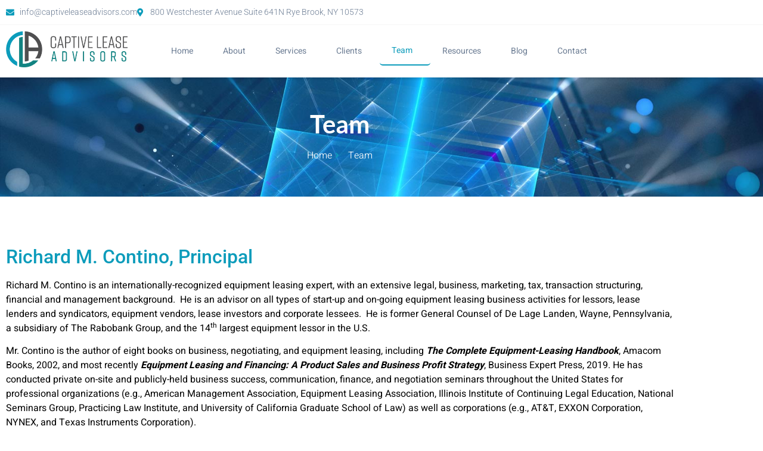

--- FILE ---
content_type: text/css
request_url: https://captiveleaseadvisors.com/wp-content/uploads/elementor/css/post-2.css?ver=1767336660
body_size: 637
content:
.elementor-2 .elementor-element.elementor-element-8116327:not(.elementor-motion-effects-element-type-background), .elementor-2 .elementor-element.elementor-element-8116327 > .elementor-motion-effects-container > .elementor-motion-effects-layer{background-image:url("https://captiveleaseadvisors.com/wp-content/uploads/2023/06/captive-financing-consultant-advisor.jpg");background-position:0% 10%;background-repeat:no-repeat;background-size:cover;}.elementor-2 .elementor-element.elementor-element-8116327 > .elementor-background-overlay{background-color:#000000;opacity:0.6;transition:background 0.3s, border-radius 0.3s, opacity 0.3s;}.elementor-2 .elementor-element.elementor-element-8116327 > .elementor-container{min-height:200px;}.elementor-2 .elementor-element.elementor-element-8116327{transition:background 0.3s, border 0.3s, border-radius 0.3s, box-shadow 0.3s;}.elementor-2 .elementor-element.elementor-element-2c075aa{text-align:center;}.elementor-2 .elementor-element.elementor-element-2c075aa .elementor-heading-title{font-family:"Lato", Sans-serif;font-size:42px;font-weight:600;color:var( --e-global-color-212d63a );}.elementor-2 .elementor-element.elementor-element-c44c162 .elementor-icon-list-items:not(.elementor-inline-items) .elementor-icon-list-item:not(:last-child){padding-block-end:calc(5px/2);}.elementor-2 .elementor-element.elementor-element-c44c162 .elementor-icon-list-items:not(.elementor-inline-items) .elementor-icon-list-item:not(:first-child){margin-block-start:calc(5px/2);}.elementor-2 .elementor-element.elementor-element-c44c162 .elementor-icon-list-items.elementor-inline-items .elementor-icon-list-item{margin-inline:calc(5px/2);}.elementor-2 .elementor-element.elementor-element-c44c162 .elementor-icon-list-items.elementor-inline-items{margin-inline:calc(-5px/2);}.elementor-2 .elementor-element.elementor-element-c44c162 .elementor-icon-list-items.elementor-inline-items .elementor-icon-list-item:after{inset-inline-end:calc(-5px/2);}.elementor-2 .elementor-element.elementor-element-c44c162 .elementor-icon-list-icon i{color:var( --e-global-color-primary );transition:color 0.3s;}.elementor-2 .elementor-element.elementor-element-c44c162 .elementor-icon-list-icon svg{fill:var( --e-global-color-primary );transition:fill 0.3s;}.elementor-2 .elementor-element.elementor-element-c44c162{--e-icon-list-icon-size:14px;--icon-vertical-offset:0px;}.elementor-2 .elementor-element.elementor-element-c44c162 .elementor-icon-list-icon{padding-inline-end:5px;}.elementor-2 .elementor-element.elementor-element-c44c162 .elementor-icon-list-item > .elementor-icon-list-text, .elementor-2 .elementor-element.elementor-element-c44c162 .elementor-icon-list-item > a{font-family:"Heebo", Sans-serif;font-weight:300;}.elementor-2 .elementor-element.elementor-element-c44c162 .elementor-icon-list-text{color:var( --e-global-color-212d63a );transition:color 0.3s;}.elementor-2 .elementor-element.elementor-element-ce18a28{margin-top:75px;margin-bottom:75px;}.elementor-2 .elementor-element.elementor-element-1b11340{font-family:"Heebo", Sans-serif;font-weight:400;}.elementor-2 .elementor-element.elementor-element-baa8c48{font-family:"Heebo", Sans-serif;font-weight:400;}.elementor-2 .elementor-element.elementor-element-42b1feb{font-family:"Heebo", Sans-serif;font-weight:400;}.elementor-2 .elementor-element.elementor-element-b07525d{font-family:"Heebo", Sans-serif;font-weight:400;}:root{--page-title-display:none;}@media(max-width:1024px){.elementor-2 .elementor-element.elementor-element-8116327:not(.elementor-motion-effects-element-type-background), .elementor-2 .elementor-element.elementor-element-8116327 > .elementor-motion-effects-container > .elementor-motion-effects-layer{background-position:0px 0px;}}@media(max-width:767px){.elementor-2 .elementor-element.elementor-element-8116327 > .elementor-container{min-height:200px;}.elementor-2 .elementor-element.elementor-element-8116327:not(.elementor-motion-effects-element-type-background), .elementor-2 .elementor-element.elementor-element-8116327 > .elementor-motion-effects-container > .elementor-motion-effects-layer{background-position:0px 0px;}.elementor-2 .elementor-element.elementor-element-2c075aa .elementor-heading-title{font-size:32px;}.elementor-2 .elementor-element.elementor-element-c44c162 > .elementor-widget-container{margin:-10px 0px 0px 0px;}.elementor-2 .elementor-element.elementor-element-c44c162 .elementor-icon-list-item > .elementor-icon-list-text, .elementor-2 .elementor-element.elementor-element-c44c162 .elementor-icon-list-item > a{font-size:16px;}}

--- FILE ---
content_type: text/css
request_url: https://captiveleaseadvisors.com/wp-content/uploads/elementor/css/post-793.css?ver=1767316650
body_size: 1260
content:
.elementor-793 .elementor-element.elementor-element-6b604f2c > .elementor-container > .elementor-column > .elementor-widget-wrap{align-content:center;align-items:center;}.elementor-793 .elementor-element.elementor-element-6b604f2c:not(.elementor-motion-effects-element-type-background), .elementor-793 .elementor-element.elementor-element-6b604f2c > .elementor-motion-effects-container > .elementor-motion-effects-layer{background-color:var( --e-global-color-212d63a );}.elementor-793 .elementor-element.elementor-element-6b604f2c{border-style:solid;border-width:0px 0px 1px 0px;border-color:#DDDDDD42;transition:background 0.3s, border 0.3s, border-radius 0.3s, box-shadow 0.3s;z-index:2;}.elementor-793 .elementor-element.elementor-element-6b604f2c > .elementor-background-overlay{transition:background 0.3s, border-radius 0.3s, opacity 0.3s;}.elementor-793 .elementor-element.elementor-element-2810a19b .elementor-icon-list-items:not(.elementor-inline-items) .elementor-icon-list-item:not(:last-child){padding-block-end:calc(18px/2);}.elementor-793 .elementor-element.elementor-element-2810a19b .elementor-icon-list-items:not(.elementor-inline-items) .elementor-icon-list-item:not(:first-child){margin-block-start:calc(18px/2);}.elementor-793 .elementor-element.elementor-element-2810a19b .elementor-icon-list-items.elementor-inline-items .elementor-icon-list-item{margin-inline:calc(18px/2);}.elementor-793 .elementor-element.elementor-element-2810a19b .elementor-icon-list-items.elementor-inline-items{margin-inline:calc(-18px/2);}.elementor-793 .elementor-element.elementor-element-2810a19b .elementor-icon-list-items.elementor-inline-items .elementor-icon-list-item:after{inset-inline-end:calc(-18px/2);}.elementor-793 .elementor-element.elementor-element-2810a19b .elementor-icon-list-icon i{color:var( --e-global-color-primary );transition:color 0.3s;}.elementor-793 .elementor-element.elementor-element-2810a19b .elementor-icon-list-icon svg{fill:var( --e-global-color-primary );transition:fill 0.3s;}.elementor-793 .elementor-element.elementor-element-2810a19b{--e-icon-list-icon-size:14px;--icon-vertical-offset:0px;}.elementor-793 .elementor-element.elementor-element-2810a19b .elementor-icon-list-icon{padding-inline-end:0px;}.elementor-793 .elementor-element.elementor-element-2810a19b .elementor-icon-list-item > .elementor-icon-list-text, .elementor-793 .elementor-element.elementor-element-2810a19b .elementor-icon-list-item > a{font-size:14px;font-weight:300;}.elementor-793 .elementor-element.elementor-element-2810a19b .elementor-icon-list-text{color:var( --e-global-color-secondary );transition:color 0.3s;}.elementor-793 .elementor-element.elementor-element-420145e0 > .elementor-container > .elementor-column > .elementor-widget-wrap{align-content:center;align-items:center;}.elementor-793 .elementor-element.elementor-element-420145e0 > .elementor-container{max-width:1300px;}.elementor-793 .elementor-element.elementor-element-420145e0{box-shadow:0px 2px 5px 0px rgba(0, 0, 0, 0.15);transition:background 0.3s, border 0.3s, border-radius 0.3s, box-shadow 0.3s;}.elementor-793 .elementor-element.elementor-element-420145e0 > .elementor-background-overlay{transition:background 0.3s, border-radius 0.3s, opacity 0.3s;}.elementor-793 .elementor-element.elementor-element-5f90c071 > .elementor-element-populated{border-style:solid;border-width:0px 0px 0px 0px;border-color:#DDDDDD42;}.elementor-793 .elementor-element.elementor-element-6fa3c3d0 img{width:100%;}.elementor-793 .elementor-element.elementor-element-88d06fd > .elementor-element-populated{padding:0px 0px 0px 0px;}.elementor-793 .elementor-element.elementor-element-787d1356 .elementskit-navbar-nav .elementskit-submenu-panel > li > a{background-color:var( --e-global-color-212d63a );font-family:"Roboto", Sans-serif;font-size:14px;font-weight:400;padding:15px 15px 15px 15px;color:var( --e-global-color-secondary );}.elementor-793 .elementor-element.elementor-element-787d1356 .elementskit-navbar-nav .elementskit-submenu-panel{background-color:var( --e-global-color-212d63a );border-style:solid;border-width:0px 0px 0px 0px;border-radius:0px 0px 0px 0px;min-width:220px;}.elementor-793 .elementor-element.elementor-element-787d1356 .elementskit-menu-hamburger:hover{background-color:var( --e-global-color-primary );}.elementor-793 .elementor-element.elementor-element-787d1356 .elementskit-menu-close:hover{background-color:var( --e-global-color-primary );}.elementor-793 .elementor-element.elementor-element-787d1356 .elementskit-menu-container{height:49px;border-radius:0px 0px 0px 0px;}.elementor-793 .elementor-element.elementor-element-787d1356 .elementskit-navbar-nav > li > a{font-family:"Heebo", Sans-serif;font-size:14px;font-weight:400;color:#6B7C93;padding:0px 30px 0px 20px;}.elementor-793 .elementor-element.elementor-element-787d1356 .elementskit-navbar-nav > li > a:hover{color:var( --e-global-color-primary );}.elementor-793 .elementor-element.elementor-element-787d1356 .elementskit-navbar-nav > li > a:focus{color:var( --e-global-color-primary );}.elementor-793 .elementor-element.elementor-element-787d1356 .elementskit-navbar-nav > li > a:active{color:var( --e-global-color-primary );}.elementor-793 .elementor-element.elementor-element-787d1356 .elementskit-navbar-nav > li:hover > a{color:var( --e-global-color-primary );border-style:solid;border-width:0px 0px 2px 0px;border-radius:0px 5px 5px 5px;}.elementor-793 .elementor-element.elementor-element-787d1356 .elementskit-navbar-nav > li:hover > a .elementskit-submenu-indicator{color:var( --e-global-color-primary );}.elementor-793 .elementor-element.elementor-element-787d1356 .elementskit-navbar-nav > li > a:hover .elementskit-submenu-indicator{color:var( --e-global-color-primary );}.elementor-793 .elementor-element.elementor-element-787d1356 .elementskit-navbar-nav > li > a:focus .elementskit-submenu-indicator{color:var( --e-global-color-primary );}.elementor-793 .elementor-element.elementor-element-787d1356 .elementskit-navbar-nav > li > a:active .elementskit-submenu-indicator{color:var( --e-global-color-primary );}.elementor-793 .elementor-element.elementor-element-787d1356 .elementskit-navbar-nav > li.current-menu-item > a{color:var( --e-global-color-primary );border-style:solid;border-width:0px 0px 2px 0px;border-color:var( --e-global-color-primary );border-radius:0px 5px 5px 5px;}.elementor-793 .elementor-element.elementor-element-787d1356 .elementskit-navbar-nav > li.current-menu-ancestor > a{color:var( --e-global-color-primary );}.elementor-793 .elementor-element.elementor-element-787d1356 .elementskit-navbar-nav > li.current-menu-ancestor > a .elementskit-submenu-indicator{color:var( --e-global-color-primary );}.elementor-793 .elementor-element.elementor-element-787d1356 .elementskit-navbar-nav-default .elementskit-dropdown-has>a .elementskit-submenu-indicator{margin:5px 0px 0px 10px;}.elementor-793 .elementor-element.elementor-element-787d1356 .elementskit-navbar-nav-default .elementskit-dropdown-has>a .ekit-submenu-indicator-icon{margin:5px 0px 0px 10px;}.elementor-793 .elementor-element.elementor-element-787d1356 .elementskit-navbar-nav .elementskit-submenu-panel > li > a:hover{color:var( --e-global-color-primary );}.elementor-793 .elementor-element.elementor-element-787d1356 .elementskit-navbar-nav .elementskit-submenu-panel > li > a:focus{color:var( --e-global-color-primary );}.elementor-793 .elementor-element.elementor-element-787d1356 .elementskit-navbar-nav .elementskit-submenu-panel > li > a:active{color:var( --e-global-color-primary );}.elementor-793 .elementor-element.elementor-element-787d1356 .elementskit-navbar-nav .elementskit-submenu-panel > li:hover > a{color:var( --e-global-color-primary );}.elementor-793 .elementor-element.elementor-element-787d1356 .elementskit-navbar-nav .elementskit-submenu-panel > li.current-menu-item > a{color:var( --e-global-color-primary );}.elementor-793 .elementor-element.elementor-element-787d1356 .elementskit-submenu-panel{padding:10px 10px 10px 10px;}.elementor-793 .elementor-element.elementor-element-787d1356 .elementskit-menu-hamburger{float:right;border-style:solid;}.elementor-793 .elementor-element.elementor-element-787d1356 .elementskit-menu-hamburger .elementskit-menu-hamburger-icon{background-color:var( --e-global-color-212d63a );}.elementor-793 .elementor-element.elementor-element-787d1356 .elementskit-menu-hamburger > .ekit-menu-icon{color:var( --e-global-color-212d63a );}.elementor-793 .elementor-element.elementor-element-787d1356 .elementskit-menu-close{border-style:solid;color:var( --e-global-color-212d63a );}.elementor-793 .elementor-element.elementor-element-28863561 > .elementor-element-populated{border-style:solid;border-width:0px 0px 0px 1px;border-color:#DDDDDD42;transition:background 0.3s, border 0.3s, border-radius 0.3s, box-shadow 0.3s;padding:0px 10px 0px 30px;}.elementor-793 .elementor-element.elementor-element-28863561 > .elementor-element-populated > .elementor-background-overlay{transition:background 0.3s, border-radius 0.3s, opacity 0.3s;}@media(max-width:1024px){.elementor-793 .elementor-element.elementor-element-420145e0{padding:10px 10px 10px 10px;}.elementor-793 .elementor-element.elementor-element-5f90c071 > .elementor-element-populated{border-width:0px 0px 1px 0px;margin:0px 0px 0px 0px;--e-column-margin-right:0px;--e-column-margin-left:0px;padding:10px 0px 20px 0px;}.elementor-793 .elementor-element.elementor-element-6fa3c3d0{text-align:center;}.elementor-793 .elementor-element.elementor-element-6fa3c3d0 img{width:30%;}.elementor-793 .elementor-element.elementor-element-787d1356{z-index:3;}.elementor-793 .elementor-element.elementor-element-787d1356 .elementskit-nav-identity-panel{padding:20px 10px 10px 10px;}.elementor-793 .elementor-element.elementor-element-787d1356 .elementskit-menu-container{max-width:350px;border-radius:0px 0px 0px 0px;}.elementor-793 .elementor-element.elementor-element-787d1356 .elementskit-navbar-nav > li > a{color:var( --e-global-color-secondary );padding:10px 20px 20px 20px;}.elementor-793 .elementor-element.elementor-element-787d1356 .elementskit-navbar-nav .elementskit-submenu-panel > li > a{padding:15px 15px 15px 20px;}.elementor-793 .elementor-element.elementor-element-787d1356 .elementskit-navbar-nav .elementskit-submenu-panel{border-radius:0px 0px 0px 0px;}.elementor-793 .elementor-element.elementor-element-787d1356 .elementskit-menu-hamburger{float:left;padding:10px 10px 10px 10px;width:45px;border-radius:3px;border-width:0px 0px 0px 0px;}.elementor-793 .elementor-element.elementor-element-787d1356 .elementskit-menu-close{padding:8px 8px 8px 8px;margin:12px 12px 12px 12px;width:45px;border-radius:3px;border-width:0px 0px 0px 0px;}.elementor-793 .elementor-element.elementor-element-787d1356 .elementskit-nav-logo > img{max-width:160px;max-height:60px;}.elementor-793 .elementor-element.elementor-element-787d1356 .elementskit-nav-logo{margin:10px 0px 5px 0px;padding:5px 5px 5px 5px;}.elementor-793 .elementor-element.elementor-element-28863561 > .elementor-element-populated{border-width:0px 0px 0px 0px;padding:0px 0px 0px 0px;}}@media(max-width:767px){.elementor-793 .elementor-element.elementor-element-5f90c071{width:50%;}.elementor-793 .elementor-element.elementor-element-5f90c071 > .elementor-element-populated{border-width:0px 0px 0px 0px;}.elementor-793 .elementor-element.elementor-element-6fa3c3d0 img{width:100%;}.elementor-793 .elementor-element.elementor-element-88d06fd{width:50%;}.elementor-793 .elementor-element.elementor-element-787d1356 .elementskit-menu-hamburger{float:right;}.elementor-793 .elementor-element.elementor-element-787d1356 .elementskit-menu-close{border-width:0px 0px 0px 0px;}.elementor-793 .elementor-element.elementor-element-787d1356 .elementskit-nav-logo > img{max-width:120px;max-height:50px;}.elementor-793 .elementor-element.elementor-element-28863561{width:50%;}}@media(min-width:768px){.elementor-793 .elementor-element.elementor-element-175b1a7{width:66.838%;}.elementor-793 .elementor-element.elementor-element-f3e1a13{width:33.115%;}.elementor-793 .elementor-element.elementor-element-5f90c071{width:17.982%;}.elementor-793 .elementor-element.elementor-element-88d06fd{width:64.211%;}.elementor-793 .elementor-element.elementor-element-28863561{width:17.471%;}}@media(max-width:1024px) and (min-width:768px){.elementor-793 .elementor-element.elementor-element-5f90c071{width:100%;}.elementor-793 .elementor-element.elementor-element-88d06fd{width:78%;}.elementor-793 .elementor-element.elementor-element-28863561{width:22%;}}

--- FILE ---
content_type: text/css
request_url: https://captiveleaseadvisors.com/wp-content/uploads/elementor/css/post-1111.css?ver=1767316650
body_size: 457
content:
.elementor-1111 .elementor-element.elementor-element-2e717405 > .elementor-container > .elementor-column > .elementor-widget-wrap{align-content:center;align-items:center;}.elementor-1111 .elementor-element.elementor-element-2e717405:not(.elementor-motion-effects-element-type-background), .elementor-1111 .elementor-element.elementor-element-2e717405 > .elementor-motion-effects-container > .elementor-motion-effects-layer{background-color:#F5F5F5;}.elementor-1111 .elementor-element.elementor-element-2e717405 > .elementor-background-overlay{opacity:0.8;transition:background 0.3s, border-radius 0.3s, opacity 0.3s;}.elementor-1111 .elementor-element.elementor-element-2e717405{transition:background 0.3s, border 0.3s, border-radius 0.3s, box-shadow 0.3s;padding:50px 0px 50px 0px;}.elementor-bc-flex-widget .elementor-1111 .elementor-element.elementor-element-6b4232f8.elementor-column .elementor-widget-wrap{align-items:center;}.elementor-1111 .elementor-element.elementor-element-6b4232f8.elementor-column.elementor-element[data-element_type="column"] > .elementor-widget-wrap.elementor-element-populated{align-content:center;align-items:center;}.elementor-1111 .elementor-element.elementor-element-6b4232f8.elementor-column > .elementor-widget-wrap{justify-content:center;}.elementor-1111 .elementor-element.elementor-element-6b4232f8 > .elementor-element-populated{padding:0px 0px 0px 0px;}.elementor-1111 .elementor-element.elementor-element-64c37000{margin-top:0px;margin-bottom:0px;}.elementor-1111 .elementor-element.elementor-element-7449a7c1 > .elementor-widget-wrap > .elementor-widget:not(.elementor-widget__width-auto):not(.elementor-widget__width-initial):not(:last-child):not(.elementor-absolute){margin-block-end:: 0px;}.elementor-1111 .elementor-element.elementor-element-79a9a78 > .elementor-widget-container{margin:0px 0px 20px 0px;}.elementor-1111 .elementor-element.elementor-element-79a9a78 img{width:23%;}.elementor-1111 .elementor-element.elementor-element-7a806c70{text-align:center;font-family:"Source Sans Pro", Sans-serif;font-size:14px;font-weight:700;text-transform:uppercase;letter-spacing:1px;}.elementor-1111 .elementor-element.elementor-element-72f065aa{text-align:center;}.elementor-1111 .elementor-element.elementor-element-72f065aa .elementor-heading-title{font-family:"Source Sans Pro", Sans-serif;font-size:16px;font-weight:400;text-transform:uppercase;letter-spacing:1.4px;color:#969696;}@media(max-width:767px){.elementor-1111 .elementor-element.elementor-element-2e717405{padding:50px 0px 50px 0px;}.elementor-1111 .elementor-element.elementor-element-64c37000{margin-top:0px;margin-bottom:0px;}.elementor-1111 .elementor-element.elementor-element-79a9a78 img{width:25%;}}